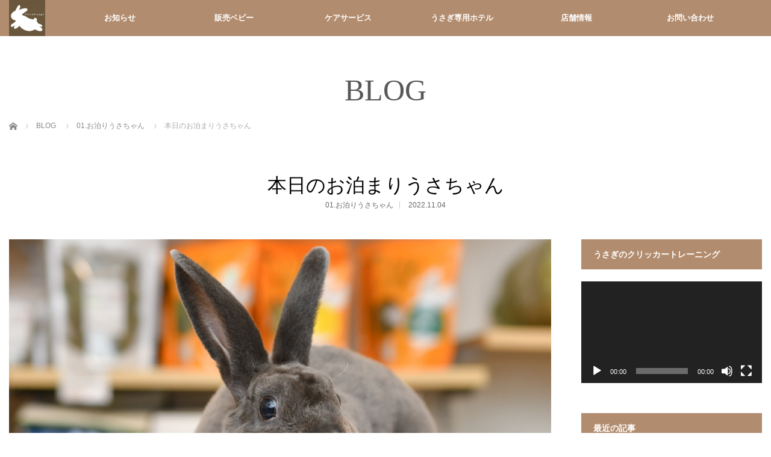

--- FILE ---
content_type: text/html; charset=UTF-8
request_url: https://chura-usagi.com/hotel/15754
body_size: 68968
content:
<!DOCTYPE html>
<html class="pc" dir="ltr" lang="ja" prefix="og: https://ogp.me/ns#">
<head>
<meta charset="UTF-8">
<!--[if IE]><meta http-equiv="X-UA-Compatible" content="IE=edge"><![endif]-->
<meta name="viewport" content="width=device-width,initial-scale=1.0">
<title>本日のお泊まりうさちゃん | うさぎ専門店ちゅらうさぎ（静岡県焼津市 / 沼津市）</title>
<meta name="description" content="コロンさんココさんキキさんたろさんおもちさんきなこさんシェリーさん...">
<link rel="pingback" href="https://chura-usagi.com/xmlrpc.php">

		<!-- All in One SEO 4.9.3 - aioseo.com -->
	<meta name="description" content="コロンさん ココさん キキさん たろさん おもちさん きなこさん シェリーさん" />
	<meta name="robots" content="max-image-preview:large" />
	<meta name="author" content="master@chura-usagi.com"/>
	<link rel="canonical" href="https://chura-usagi.com/hotel/15754" />
	<meta name="generator" content="All in One SEO (AIOSEO) 4.9.3" />

		<!-- Global site tag (gtag.js) - Google Analytics -->
<script async src="https://www.googletagmanager.com/gtag/js?id=UA-26213138-1"></script>
<script>
 window.dataLayer = window.dataLayer || [];
 function gtag(){dataLayer.push(arguments);}
 gtag('js', new Date());

 gtag('config', 'UA-26213138-1');
</script>
		<meta property="og:locale" content="ja_JP" />
		<meta property="og:site_name" content="うさぎ専門店ちゅらうさぎ（静岡県焼津市 / 沼津市） | ちゅらうさぎはブリーダー直営うさぎ専門店。店舗は静岡県の焼津市と沼津市にございます。 ホーランドロップやネザーランドドワーフをお探しのお客様、ぜひご相談ください。爪切りなどのケアサービスもお任せください。ペットホテルは安心のうさぎ専用です。" />
		<meta property="og:type" content="article" />
		<meta property="og:title" content="本日のお泊まりうさちゃん | うさぎ専門店ちゅらうさぎ（静岡県焼津市 / 沼津市）" />
		<meta property="og:description" content="コロンさん ココさん キキさん たろさん おもちさん きなこさん シェリーさん" />
		<meta property="og:url" content="https://chura-usagi.com/hotel/15754" />
		<meta property="og:image" content="https://chura-usagi.com/wp-content/uploads/tcd-w/logo.jpg?1645158076" />
		<meta property="og:image:secure_url" content="https://chura-usagi.com/wp-content/uploads/tcd-w/logo.jpg?1645158076" />
		<meta property="article:published_time" content="2022-11-04T08:45:50+00:00" />
		<meta property="article:modified_time" content="2022-11-04T08:45:50+00:00" />
		<meta property="article:publisher" content="https://www.facebook.com/churausagi" />
		<meta name="twitter:card" content="summary" />
		<meta name="twitter:site" content="@ChuraUsagi" />
		<meta name="twitter:title" content="本日のお泊まりうさちゃん | うさぎ専門店ちゅらうさぎ（静岡県焼津市 / 沼津市）" />
		<meta name="twitter:description" content="コロンさん ココさん キキさん たろさん おもちさん きなこさん シェリーさん" />
		<meta name="twitter:creator" content="@ChuraUsagi" />
		<meta name="twitter:image" content="https://chura-usagi.com/wp-content/uploads/tcd-w/logo.jpg?1645158076" />
		<script type="application/ld+json" class="aioseo-schema">
			{"@context":"https:\/\/schema.org","@graph":[{"@type":"Article","@id":"https:\/\/chura-usagi.com\/hotel\/15754#article","name":"\u672c\u65e5\u306e\u304a\u6cca\u307e\u308a\u3046\u3055\u3061\u3083\u3093 | \u3046\u3055\u304e\u5c02\u9580\u5e97\u3061\u3085\u3089\u3046\u3055\u304e\uff08\u9759\u5ca1\u770c\u713c\u6d25\u5e02 \/ \u6cbc\u6d25\u5e02\uff09","headline":"\u672c\u65e5\u306e\u304a\u6cca\u307e\u308a\u3046\u3055\u3061\u3083\u3093","author":{"@id":"https:\/\/chura-usagi.com\/author\/masterchura-usagi-com#author"},"publisher":{"@id":"https:\/\/chura-usagi.com\/#organization"},"image":{"@type":"ImageObject","url":"https:\/\/chura-usagi.com\/wp-content\/uploads\/2022\/11\/DSC_7976_web.jpg","width":1080,"height":720},"datePublished":"2022-11-04T17:45:50+09:00","dateModified":"2022-11-04T17:45:50+09:00","inLanguage":"ja","mainEntityOfPage":{"@id":"https:\/\/chura-usagi.com\/hotel\/15754#webpage"},"isPartOf":{"@id":"https:\/\/chura-usagi.com\/hotel\/15754#webpage"},"articleSection":"01.\u304a\u6cca\u308a\u3046\u3055\u3061\u3083\u3093"},{"@type":"BreadcrumbList","@id":"https:\/\/chura-usagi.com\/hotel\/15754#breadcrumblist","itemListElement":[{"@type":"ListItem","@id":"https:\/\/chura-usagi.com#listItem","position":1,"name":"\u30db\u30fc\u30e0","item":"https:\/\/chura-usagi.com","nextItem":{"@type":"ListItem","@id":"https:\/\/chura-usagi.com\/category\/hotel#listItem","name":"01.\u304a\u6cca\u308a\u3046\u3055\u3061\u3083\u3093"}},{"@type":"ListItem","@id":"https:\/\/chura-usagi.com\/category\/hotel#listItem","position":2,"name":"01.\u304a\u6cca\u308a\u3046\u3055\u3061\u3083\u3093","item":"https:\/\/chura-usagi.com\/category\/hotel","nextItem":{"@type":"ListItem","@id":"https:\/\/chura-usagi.com\/hotel\/15754#listItem","name":"\u672c\u65e5\u306e\u304a\u6cca\u307e\u308a\u3046\u3055\u3061\u3083\u3093"},"previousItem":{"@type":"ListItem","@id":"https:\/\/chura-usagi.com#listItem","name":"\u30db\u30fc\u30e0"}},{"@type":"ListItem","@id":"https:\/\/chura-usagi.com\/hotel\/15754#listItem","position":3,"name":"\u672c\u65e5\u306e\u304a\u6cca\u307e\u308a\u3046\u3055\u3061\u3083\u3093","previousItem":{"@type":"ListItem","@id":"https:\/\/chura-usagi.com\/category\/hotel#listItem","name":"01.\u304a\u6cca\u308a\u3046\u3055\u3061\u3083\u3093"}}]},{"@type":"Organization","@id":"https:\/\/chura-usagi.com\/#organization","name":"\u3046\u3055\u304e\u5c02\u9580\u5e97\u3061\u3085\u3089\u3046\u3055\u304e","description":"\u3061\u3085\u3089\u3046\u3055\u304e\u306f\u30d6\u30ea\u30fc\u30c0\u30fc\u76f4\u55b6\u3046\u3055\u304e\u5c02\u9580\u5e97\u3002\u5e97\u8217\u306f\u9759\u5ca1\u770c\u306e\u713c\u6d25\u5e02\u3068\u6cbc\u6d25\u5e02\u306b\u3054\u3056\u3044\u307e\u3059\u3002\u2028\u30db\u30fc\u30e9\u30f3\u30c9\u30ed\u30c3\u30d7\u3084\u30cd\u30b6\u30fc\u30e9\u30f3\u30c9\u30c9\u30ef\u30fc\u30d5\u3092\u304a\u63a2\u3057\u306e\u304a\u5ba2\u69d8\u3001\u305c\u3072\u3054\u76f8\u8ac7\u304f\u3060\u3055\u3044\u3002\u722a\u5207\u308a\u306a\u3069\u306e\u30b1\u30a2\u30b5\u30fc\u30d3\u30b9\u3082\u304a\u4efb\u305b\u304f\u3060\u3055\u3044\u3002\u30da\u30c3\u30c8\u30db\u30c6\u30eb\u306f\u5b89\u5fc3\u306e\u3046\u3055\u304e\u5c02\u7528\u3067\u3059\u3002","url":"https:\/\/chura-usagi.com\/","telephone":"+81546689966","logo":{"@type":"ImageObject","url":"https:\/\/chura-usagi.com\/wp-content\/uploads\/tcd-w\/logo.jpg?1645158076","@id":"https:\/\/chura-usagi.com\/hotel\/15754\/#organizationLogo"},"image":{"@id":"https:\/\/chura-usagi.com\/hotel\/15754\/#organizationLogo"},"sameAs":["https:\/\/www.facebook.com\/churausagi","https:\/\/twitter.com\/ChuraUsagi","https:\/\/www.instagram.com\/churausagi\/","https:\/\/www.youtube.com\/user\/churausagi3"]},{"@type":"Person","@id":"https:\/\/chura-usagi.com\/author\/masterchura-usagi-com#author","url":"https:\/\/chura-usagi.com\/author\/masterchura-usagi-com","name":"master@chura-usagi.com"},{"@type":"WebPage","@id":"https:\/\/chura-usagi.com\/hotel\/15754#webpage","url":"https:\/\/chura-usagi.com\/hotel\/15754","name":"\u672c\u65e5\u306e\u304a\u6cca\u307e\u308a\u3046\u3055\u3061\u3083\u3093 | \u3046\u3055\u304e\u5c02\u9580\u5e97\u3061\u3085\u3089\u3046\u3055\u304e\uff08\u9759\u5ca1\u770c\u713c\u6d25\u5e02 \/ \u6cbc\u6d25\u5e02\uff09","description":"\u30b3\u30ed\u30f3\u3055\u3093 \u30b3\u30b3\u3055\u3093 \u30ad\u30ad\u3055\u3093 \u305f\u308d\u3055\u3093 \u304a\u3082\u3061\u3055\u3093 \u304d\u306a\u3053\u3055\u3093 \u30b7\u30a7\u30ea\u30fc\u3055\u3093","inLanguage":"ja","isPartOf":{"@id":"https:\/\/chura-usagi.com\/#website"},"breadcrumb":{"@id":"https:\/\/chura-usagi.com\/hotel\/15754#breadcrumblist"},"author":{"@id":"https:\/\/chura-usagi.com\/author\/masterchura-usagi-com#author"},"creator":{"@id":"https:\/\/chura-usagi.com\/author\/masterchura-usagi-com#author"},"image":{"@type":"ImageObject","url":"https:\/\/chura-usagi.com\/wp-content\/uploads\/2022\/11\/DSC_7976_web.jpg","@id":"https:\/\/chura-usagi.com\/hotel\/15754\/#mainImage","width":1080,"height":720},"primaryImageOfPage":{"@id":"https:\/\/chura-usagi.com\/hotel\/15754#mainImage"},"datePublished":"2022-11-04T17:45:50+09:00","dateModified":"2022-11-04T17:45:50+09:00"},{"@type":"WebSite","@id":"https:\/\/chura-usagi.com\/#website","url":"https:\/\/chura-usagi.com\/","name":"\u3046\u3055\u304e\u5c02\u9580\u5e97\u3061\u3085\u3089\u3046\u3055\u304e\uff08\u9759\u5ca1\u770c\u713c\u6d25\u5e02 \/ \u6cbc\u6d25\u5e02\uff09","description":"\u3061\u3085\u3089\u3046\u3055\u304e\u306f\u30d6\u30ea\u30fc\u30c0\u30fc\u76f4\u55b6\u3046\u3055\u304e\u5c02\u9580\u5e97\u3002\u5e97\u8217\u306f\u9759\u5ca1\u770c\u306e\u713c\u6d25\u5e02\u3068\u6cbc\u6d25\u5e02\u306b\u3054\u3056\u3044\u307e\u3059\u3002\u2028\u30db\u30fc\u30e9\u30f3\u30c9\u30ed\u30c3\u30d7\u3084\u30cd\u30b6\u30fc\u30e9\u30f3\u30c9\u30c9\u30ef\u30fc\u30d5\u3092\u304a\u63a2\u3057\u306e\u304a\u5ba2\u69d8\u3001\u305c\u3072\u3054\u76f8\u8ac7\u304f\u3060\u3055\u3044\u3002\u722a\u5207\u308a\u306a\u3069\u306e\u30b1\u30a2\u30b5\u30fc\u30d3\u30b9\u3082\u304a\u4efb\u305b\u304f\u3060\u3055\u3044\u3002\u30da\u30c3\u30c8\u30db\u30c6\u30eb\u306f\u5b89\u5fc3\u306e\u3046\u3055\u304e\u5c02\u7528\u3067\u3059\u3002","inLanguage":"ja","publisher":{"@id":"https:\/\/chura-usagi.com\/#organization"}}]}
		</script>
		<!-- All in One SEO -->

<link rel="alternate" type="application/rss+xml" title="うさぎ専門店ちゅらうさぎ（静岡県焼津市 / 沼津市） &raquo; フィード" href="https://chura-usagi.com/feed" />
<link rel="alternate" type="application/rss+xml" title="うさぎ専門店ちゅらうさぎ（静岡県焼津市 / 沼津市） &raquo; コメントフィード" href="https://chura-usagi.com/comments/feed" />
<link rel="alternate" title="oEmbed (JSON)" type="application/json+oembed" href="https://chura-usagi.com/wp-json/oembed/1.0/embed?url=https%3A%2F%2Fchura-usagi.com%2Fhotel%2F15754" />
<link rel="alternate" title="oEmbed (XML)" type="text/xml+oembed" href="https://chura-usagi.com/wp-json/oembed/1.0/embed?url=https%3A%2F%2Fchura-usagi.com%2Fhotel%2F15754&#038;format=xml" />
<link rel="manifest" href="https://chura-usagi.com/tcdpwa-manifest.json">
<script>
  if ('serviceWorker' in navigator) {
    window.addEventListener('load', () => {
      // ここでルート直下を指すURLを指定
      navigator.serviceWorker.register('https://chura-usagi.com/tcd-pwa-sw.js')
        .then(reg => {
          console.log('Service Worker registered. Scope is:', reg.scope);
        })
        .catch(err => {
          console.error('Service Worker registration failed:', err);
        });
    });
  }
</script>
<style id='wp-img-auto-sizes-contain-inline-css' type='text/css'>
img:is([sizes=auto i],[sizes^="auto," i]){contain-intrinsic-size:3000px 1500px}
/*# sourceURL=wp-img-auto-sizes-contain-inline-css */
</style>
<link rel='stylesheet' id='style-css' href='https://chura-usagi.com/wp-content/themes/venus_tcd038/style.css?ver=2.3' type='text/css' media='screen' />
<style id='wp-block-library-inline-css' type='text/css'>
:root{--wp-block-synced-color:#7a00df;--wp-block-synced-color--rgb:122,0,223;--wp-bound-block-color:var(--wp-block-synced-color);--wp-editor-canvas-background:#ddd;--wp-admin-theme-color:#007cba;--wp-admin-theme-color--rgb:0,124,186;--wp-admin-theme-color-darker-10:#006ba1;--wp-admin-theme-color-darker-10--rgb:0,107,160.5;--wp-admin-theme-color-darker-20:#005a87;--wp-admin-theme-color-darker-20--rgb:0,90,135;--wp-admin-border-width-focus:2px}@media (min-resolution:192dpi){:root{--wp-admin-border-width-focus:1.5px}}.wp-element-button{cursor:pointer}:root .has-very-light-gray-background-color{background-color:#eee}:root .has-very-dark-gray-background-color{background-color:#313131}:root .has-very-light-gray-color{color:#eee}:root .has-very-dark-gray-color{color:#313131}:root .has-vivid-green-cyan-to-vivid-cyan-blue-gradient-background{background:linear-gradient(135deg,#00d084,#0693e3)}:root .has-purple-crush-gradient-background{background:linear-gradient(135deg,#34e2e4,#4721fb 50%,#ab1dfe)}:root .has-hazy-dawn-gradient-background{background:linear-gradient(135deg,#faaca8,#dad0ec)}:root .has-subdued-olive-gradient-background{background:linear-gradient(135deg,#fafae1,#67a671)}:root .has-atomic-cream-gradient-background{background:linear-gradient(135deg,#fdd79a,#004a59)}:root .has-nightshade-gradient-background{background:linear-gradient(135deg,#330968,#31cdcf)}:root .has-midnight-gradient-background{background:linear-gradient(135deg,#020381,#2874fc)}:root{--wp--preset--font-size--normal:16px;--wp--preset--font-size--huge:42px}.has-regular-font-size{font-size:1em}.has-larger-font-size{font-size:2.625em}.has-normal-font-size{font-size:var(--wp--preset--font-size--normal)}.has-huge-font-size{font-size:var(--wp--preset--font-size--huge)}.has-text-align-center{text-align:center}.has-text-align-left{text-align:left}.has-text-align-right{text-align:right}.has-fit-text{white-space:nowrap!important}#end-resizable-editor-section{display:none}.aligncenter{clear:both}.items-justified-left{justify-content:flex-start}.items-justified-center{justify-content:center}.items-justified-right{justify-content:flex-end}.items-justified-space-between{justify-content:space-between}.screen-reader-text{border:0;clip-path:inset(50%);height:1px;margin:-1px;overflow:hidden;padding:0;position:absolute;width:1px;word-wrap:normal!important}.screen-reader-text:focus{background-color:#ddd;clip-path:none;color:#444;display:block;font-size:1em;height:auto;left:5px;line-height:normal;padding:15px 23px 14px;text-decoration:none;top:5px;width:auto;z-index:100000}html :where(.has-border-color){border-style:solid}html :where([style*=border-top-color]){border-top-style:solid}html :where([style*=border-right-color]){border-right-style:solid}html :where([style*=border-bottom-color]){border-bottom-style:solid}html :where([style*=border-left-color]){border-left-style:solid}html :where([style*=border-width]){border-style:solid}html :where([style*=border-top-width]){border-top-style:solid}html :where([style*=border-right-width]){border-right-style:solid}html :where([style*=border-bottom-width]){border-bottom-style:solid}html :where([style*=border-left-width]){border-left-style:solid}html :where(img[class*=wp-image-]){height:auto;max-width:100%}:where(figure){margin:0 0 1em}html :where(.is-position-sticky){--wp-admin--admin-bar--position-offset:var(--wp-admin--admin-bar--height,0px)}@media screen and (max-width:600px){html :where(.is-position-sticky){--wp-admin--admin-bar--position-offset:0px}}

/*# sourceURL=wp-block-library-inline-css */
</style><style id='global-styles-inline-css' type='text/css'>
:root{--wp--preset--aspect-ratio--square: 1;--wp--preset--aspect-ratio--4-3: 4/3;--wp--preset--aspect-ratio--3-4: 3/4;--wp--preset--aspect-ratio--3-2: 3/2;--wp--preset--aspect-ratio--2-3: 2/3;--wp--preset--aspect-ratio--16-9: 16/9;--wp--preset--aspect-ratio--9-16: 9/16;--wp--preset--color--black: #000000;--wp--preset--color--cyan-bluish-gray: #abb8c3;--wp--preset--color--white: #ffffff;--wp--preset--color--pale-pink: #f78da7;--wp--preset--color--vivid-red: #cf2e2e;--wp--preset--color--luminous-vivid-orange: #ff6900;--wp--preset--color--luminous-vivid-amber: #fcb900;--wp--preset--color--light-green-cyan: #7bdcb5;--wp--preset--color--vivid-green-cyan: #00d084;--wp--preset--color--pale-cyan-blue: #8ed1fc;--wp--preset--color--vivid-cyan-blue: #0693e3;--wp--preset--color--vivid-purple: #9b51e0;--wp--preset--gradient--vivid-cyan-blue-to-vivid-purple: linear-gradient(135deg,rgb(6,147,227) 0%,rgb(155,81,224) 100%);--wp--preset--gradient--light-green-cyan-to-vivid-green-cyan: linear-gradient(135deg,rgb(122,220,180) 0%,rgb(0,208,130) 100%);--wp--preset--gradient--luminous-vivid-amber-to-luminous-vivid-orange: linear-gradient(135deg,rgb(252,185,0) 0%,rgb(255,105,0) 100%);--wp--preset--gradient--luminous-vivid-orange-to-vivid-red: linear-gradient(135deg,rgb(255,105,0) 0%,rgb(207,46,46) 100%);--wp--preset--gradient--very-light-gray-to-cyan-bluish-gray: linear-gradient(135deg,rgb(238,238,238) 0%,rgb(169,184,195) 100%);--wp--preset--gradient--cool-to-warm-spectrum: linear-gradient(135deg,rgb(74,234,220) 0%,rgb(151,120,209) 20%,rgb(207,42,186) 40%,rgb(238,44,130) 60%,rgb(251,105,98) 80%,rgb(254,248,76) 100%);--wp--preset--gradient--blush-light-purple: linear-gradient(135deg,rgb(255,206,236) 0%,rgb(152,150,240) 100%);--wp--preset--gradient--blush-bordeaux: linear-gradient(135deg,rgb(254,205,165) 0%,rgb(254,45,45) 50%,rgb(107,0,62) 100%);--wp--preset--gradient--luminous-dusk: linear-gradient(135deg,rgb(255,203,112) 0%,rgb(199,81,192) 50%,rgb(65,88,208) 100%);--wp--preset--gradient--pale-ocean: linear-gradient(135deg,rgb(255,245,203) 0%,rgb(182,227,212) 50%,rgb(51,167,181) 100%);--wp--preset--gradient--electric-grass: linear-gradient(135deg,rgb(202,248,128) 0%,rgb(113,206,126) 100%);--wp--preset--gradient--midnight: linear-gradient(135deg,rgb(2,3,129) 0%,rgb(40,116,252) 100%);--wp--preset--font-size--small: 13px;--wp--preset--font-size--medium: 20px;--wp--preset--font-size--large: 36px;--wp--preset--font-size--x-large: 42px;--wp--preset--spacing--20: 0.44rem;--wp--preset--spacing--30: 0.67rem;--wp--preset--spacing--40: 1rem;--wp--preset--spacing--50: 1.5rem;--wp--preset--spacing--60: 2.25rem;--wp--preset--spacing--70: 3.38rem;--wp--preset--spacing--80: 5.06rem;--wp--preset--shadow--natural: 6px 6px 9px rgba(0, 0, 0, 0.2);--wp--preset--shadow--deep: 12px 12px 50px rgba(0, 0, 0, 0.4);--wp--preset--shadow--sharp: 6px 6px 0px rgba(0, 0, 0, 0.2);--wp--preset--shadow--outlined: 6px 6px 0px -3px rgb(255, 255, 255), 6px 6px rgb(0, 0, 0);--wp--preset--shadow--crisp: 6px 6px 0px rgb(0, 0, 0);}:where(.is-layout-flex){gap: 0.5em;}:where(.is-layout-grid){gap: 0.5em;}body .is-layout-flex{display: flex;}.is-layout-flex{flex-wrap: wrap;align-items: center;}.is-layout-flex > :is(*, div){margin: 0;}body .is-layout-grid{display: grid;}.is-layout-grid > :is(*, div){margin: 0;}:where(.wp-block-columns.is-layout-flex){gap: 2em;}:where(.wp-block-columns.is-layout-grid){gap: 2em;}:where(.wp-block-post-template.is-layout-flex){gap: 1.25em;}:where(.wp-block-post-template.is-layout-grid){gap: 1.25em;}.has-black-color{color: var(--wp--preset--color--black) !important;}.has-cyan-bluish-gray-color{color: var(--wp--preset--color--cyan-bluish-gray) !important;}.has-white-color{color: var(--wp--preset--color--white) !important;}.has-pale-pink-color{color: var(--wp--preset--color--pale-pink) !important;}.has-vivid-red-color{color: var(--wp--preset--color--vivid-red) !important;}.has-luminous-vivid-orange-color{color: var(--wp--preset--color--luminous-vivid-orange) !important;}.has-luminous-vivid-amber-color{color: var(--wp--preset--color--luminous-vivid-amber) !important;}.has-light-green-cyan-color{color: var(--wp--preset--color--light-green-cyan) !important;}.has-vivid-green-cyan-color{color: var(--wp--preset--color--vivid-green-cyan) !important;}.has-pale-cyan-blue-color{color: var(--wp--preset--color--pale-cyan-blue) !important;}.has-vivid-cyan-blue-color{color: var(--wp--preset--color--vivid-cyan-blue) !important;}.has-vivid-purple-color{color: var(--wp--preset--color--vivid-purple) !important;}.has-black-background-color{background-color: var(--wp--preset--color--black) !important;}.has-cyan-bluish-gray-background-color{background-color: var(--wp--preset--color--cyan-bluish-gray) !important;}.has-white-background-color{background-color: var(--wp--preset--color--white) !important;}.has-pale-pink-background-color{background-color: var(--wp--preset--color--pale-pink) !important;}.has-vivid-red-background-color{background-color: var(--wp--preset--color--vivid-red) !important;}.has-luminous-vivid-orange-background-color{background-color: var(--wp--preset--color--luminous-vivid-orange) !important;}.has-luminous-vivid-amber-background-color{background-color: var(--wp--preset--color--luminous-vivid-amber) !important;}.has-light-green-cyan-background-color{background-color: var(--wp--preset--color--light-green-cyan) !important;}.has-vivid-green-cyan-background-color{background-color: var(--wp--preset--color--vivid-green-cyan) !important;}.has-pale-cyan-blue-background-color{background-color: var(--wp--preset--color--pale-cyan-blue) !important;}.has-vivid-cyan-blue-background-color{background-color: var(--wp--preset--color--vivid-cyan-blue) !important;}.has-vivid-purple-background-color{background-color: var(--wp--preset--color--vivid-purple) !important;}.has-black-border-color{border-color: var(--wp--preset--color--black) !important;}.has-cyan-bluish-gray-border-color{border-color: var(--wp--preset--color--cyan-bluish-gray) !important;}.has-white-border-color{border-color: var(--wp--preset--color--white) !important;}.has-pale-pink-border-color{border-color: var(--wp--preset--color--pale-pink) !important;}.has-vivid-red-border-color{border-color: var(--wp--preset--color--vivid-red) !important;}.has-luminous-vivid-orange-border-color{border-color: var(--wp--preset--color--luminous-vivid-orange) !important;}.has-luminous-vivid-amber-border-color{border-color: var(--wp--preset--color--luminous-vivid-amber) !important;}.has-light-green-cyan-border-color{border-color: var(--wp--preset--color--light-green-cyan) !important;}.has-vivid-green-cyan-border-color{border-color: var(--wp--preset--color--vivid-green-cyan) !important;}.has-pale-cyan-blue-border-color{border-color: var(--wp--preset--color--pale-cyan-blue) !important;}.has-vivid-cyan-blue-border-color{border-color: var(--wp--preset--color--vivid-cyan-blue) !important;}.has-vivid-purple-border-color{border-color: var(--wp--preset--color--vivid-purple) !important;}.has-vivid-cyan-blue-to-vivid-purple-gradient-background{background: var(--wp--preset--gradient--vivid-cyan-blue-to-vivid-purple) !important;}.has-light-green-cyan-to-vivid-green-cyan-gradient-background{background: var(--wp--preset--gradient--light-green-cyan-to-vivid-green-cyan) !important;}.has-luminous-vivid-amber-to-luminous-vivid-orange-gradient-background{background: var(--wp--preset--gradient--luminous-vivid-amber-to-luminous-vivid-orange) !important;}.has-luminous-vivid-orange-to-vivid-red-gradient-background{background: var(--wp--preset--gradient--luminous-vivid-orange-to-vivid-red) !important;}.has-very-light-gray-to-cyan-bluish-gray-gradient-background{background: var(--wp--preset--gradient--very-light-gray-to-cyan-bluish-gray) !important;}.has-cool-to-warm-spectrum-gradient-background{background: var(--wp--preset--gradient--cool-to-warm-spectrum) !important;}.has-blush-light-purple-gradient-background{background: var(--wp--preset--gradient--blush-light-purple) !important;}.has-blush-bordeaux-gradient-background{background: var(--wp--preset--gradient--blush-bordeaux) !important;}.has-luminous-dusk-gradient-background{background: var(--wp--preset--gradient--luminous-dusk) !important;}.has-pale-ocean-gradient-background{background: var(--wp--preset--gradient--pale-ocean) !important;}.has-electric-grass-gradient-background{background: var(--wp--preset--gradient--electric-grass) !important;}.has-midnight-gradient-background{background: var(--wp--preset--gradient--midnight) !important;}.has-small-font-size{font-size: var(--wp--preset--font-size--small) !important;}.has-medium-font-size{font-size: var(--wp--preset--font-size--medium) !important;}.has-large-font-size{font-size: var(--wp--preset--font-size--large) !important;}.has-x-large-font-size{font-size: var(--wp--preset--font-size--x-large) !important;}
/*# sourceURL=global-styles-inline-css */
</style>

<style id='classic-theme-styles-inline-css' type='text/css'>
/*! This file is auto-generated */
.wp-block-button__link{color:#fff;background-color:#32373c;border-radius:9999px;box-shadow:none;text-decoration:none;padding:calc(.667em + 2px) calc(1.333em + 2px);font-size:1.125em}.wp-block-file__button{background:#32373c;color:#fff;text-decoration:none}
/*# sourceURL=/wp-includes/css/classic-themes.min.css */
</style>
<script type="text/javascript" src="https://chura-usagi.com/wp-includes/js/jquery/jquery.min.js?ver=3.7.1" id="jquery-core-js"></script>
<script type="text/javascript" src="https://chura-usagi.com/wp-includes/js/jquery/jquery-migrate.min.js?ver=3.4.1" id="jquery-migrate-js"></script>
<link rel="https://api.w.org/" href="https://chura-usagi.com/wp-json/" /><link rel="alternate" title="JSON" type="application/json" href="https://chura-usagi.com/wp-json/wp/v2/posts/15754" /><link rel='shortlink' href='https://chura-usagi.com/?p=15754' />

<script src="https://chura-usagi.com/wp-content/themes/venus_tcd038/js/modernizr.js?ver=2.3"></script>
<script src="https://chura-usagi.com/wp-content/themes/venus_tcd038/js/jscript.js?ver=2.3"></script>
<script src="https://chura-usagi.com/wp-content/themes/venus_tcd038/js/comment.js?ver=2.3"></script>
<script src="https://chura-usagi.com/wp-content/themes/venus_tcd038/js/header_fix.js?ver=2.3"></script>

<link rel="stylesheet" href="https://chura-usagi.com/wp-content/themes/venus_tcd038/responsive.css?ver=2.3">

<link rel="stylesheet" href="https://chura-usagi.com/wp-content/themes/venus_tcd038/japanese.css?ver=2.3">

<!--[if lt IE 9]>
<script src="https://chura-usagi.com/wp-content/themes/venus_tcd038/js/html5.js?ver=2.3"></script>
<![endif]-->

<style type="text/css">

.pc #global_menu { margin-left:65px; }

a:hover, .post_content a:hover, #mobile_logo a:hover, #bread_crumb a:hover, #post_meta_top a:hover, #post_meta_bottom a:hover,
 .pc #global_menu > ul > li > a:hover, .pc #global_menu > ul > li.active > a, .pc #global_menu > ul > li.current-menu-item > a,
 #index_recent .index_recent_tab_content a:hover, #index_recent .index_recent_tab_content a.link:hover, #index_recent .index_recent_tab_content a.link:hover:after,
 #news_archive .title a:hover, #archive #post_list .title a:hover, #archive #post_list li .category a:hover, #related_post li a:hover .title,
#single_news_list .link:hover, #single_news_list .link:hover:after, .mobile #comment_header ul li a:hover, .mobile #comment_header ul li.comment_switch_active a,
.mobile #comment_header ul li.comment_switch_active a:hover, #footer_logo a:hover, .footer_headline, .footer_headline a, .footer_widget .collapse_category_list li a:hover, .footer_widget.styled_menu_widget .menu li a:hover, #bread_crumb li.home a:hover:before
 { color:#C7DC68; }

 a.menu_button:hover span, .pc #logo_image,
 .pc #global_menu ul ul a:hover, .pc #global_menu ul ul > li.active > a, .pc #global_menu ul ul li.current-menu-item > a,
 .flex-control-nav a:hover, .flex-control-nav a.flex-active, #load_post a:hover,
 #wp-calendar td a:hover, #wp-calendar #prev a:hover, #wp-calendar #next a:hover, .widget_search #search-btn input:hover, .widget_search #searchsubmit:hover, .side_widget.google_search #searchsubmit:hover,
 #submit_comment:hover, #post_pagination a:hover, #post_pagination p, .page_navi a:hover, .page_navi .current
 { background-color:#C7DC68; }

.mobile #global_menu li a:hover { background-color:#C7DC68 !important; }

#comment_textarea textarea:focus, #guest_info input:focus
 { border-color:#C7DC68; }

.pc #header, .pc .home #header_inner, #footer, .pc .home.header_slide_down #header, .pc .home.header_slide_up #header,
 .pc #global_menu ul ul, .mobile #global_menu ul, .mobile a.menu_button.active,
 #comment_headline, #single_news_headline, #news_archive_headline, .side_headline,
 #archive ul.category li a.active, .brand_category_list li a.active
 { background-color:#B28C6E; }

.post_content a { color:#E95295; }

#post_title { font-size:32px; }
.mobile #post_title { font-size:21.1px; }
.post_content, #previous_next_post .title { font-size:14px; }
#news_archive .title { font-size:28px; }
.mobile #news_archive .title { font-size:18.5px; }
.single-news #post_title { font-size:32px; }
.mobile .single-news #post_title { font-size:21.1px; }
.single-news .post_content { font-size:14px; }
.single-brand #post_title { font-size:42px; }
.mobile .single-brand #post_title { font-size:27.7px; }
.single-brand .post_content { font-size:14px; }
.home #post_list_type1 #post_list li .title { font-size:px; }
#archive #post_list li .title, #related_post li .title { font-size:16px; }

#index_grid .grid-item:hover { background-color:#000000; }
#index_grid .grid-item:hover .image { opacity:0.7; }
#archive #post_list li .image:hover { background-color:#000000; }
#archive #post_list li .image:hover img { opacity:0.7; }
#related_post li .image:hover { background-color:#000000; }
#related_post li .image:hover img { opacity:0.7; }
#news_archive .news_image:hover { background-color:#000000; }
#news_archive .news_image:hover img { opacity:0.7; }

#site_loader_spinner { border-top:3px solid rgba(199,220,104,0.2); border-right:3px solid rgba(199,220,104,0.2); border-bottom:3px solid rgba(199,220,104,0.2); border-left:3px solid #C7DC68; }


  .youtube-wrapper {
    position: relative;
    padding-bottom: 56.25%; /* 16:9 のアスペクト比 */
    height: 0;
    overflow: hidden;
    max-width: 100%;
  }

  .youtube-wrapper iframe {
    position: absolute;
    top: 0;
    left: 0;
    width: 100%;
    height: 100%;
    border: 0;
  }

</style>


<script src="https://cdn.onesignal.com/sdks/web/v16/OneSignalSDK.page.js" defer></script>
<script>
window.OneSignalDeferred = window.OneSignalDeferred || [];
OneSignalDeferred.push(async function(OneSignal) {
  await OneSignal.init({
    appId: "25031e2f-d360-489d-9729-8429fbd92194",
    serviceWorkerOverrideForTypical: true,
    path: "https://chura-usagi.com/wp-content/plugins/tcd-pwa/sdk_files/",
    serviceWorkerParam: { scope: "/wp-content/plugins/tcd-pwa/sdk_files/push/onesignal/" },
    serviceWorkerPath: "OneSignalSDKWorker.js",
  });
});
</script>
<style>
#onesignal-slidedown-container,
#onesignal-popover-container {
  z-index: 99998 !important;
}
</style>
<style type="text/css"></style><link rel="icon" href="https://chura-usagi.com/wp-content/uploads/2020/07/cropped-サイトアイコン1024-32x32.png" sizes="32x32" />
<link rel="icon" href="https://chura-usagi.com/wp-content/uploads/2020/07/cropped-サイトアイコン1024-192x192.png" sizes="192x192" />
<link rel="apple-touch-icon" href="https://chura-usagi.com/wp-content/uploads/2020/07/cropped-サイトアイコン1024-180x180.png" />
<meta name="msapplication-TileImage" content="https://chura-usagi.com/wp-content/uploads/2020/07/cropped-サイトアイコン1024-270x270.png" />
<link rel='stylesheet' id='mediaelement-css' href='https://chura-usagi.com/wp-includes/js/mediaelement/mediaelementplayer-legacy.min.css?ver=4.2.17' type='text/css' media='all' />
<link rel='stylesheet' id='wp-mediaelement-css' href='https://chura-usagi.com/wp-includes/js/mediaelement/wp-mediaelement.min.css?ver=6.9' type='text/css' media='all' />
</head>
<body class="wp-singular post-template-default single single-post postid-15754 single-format-standard wp-theme-venus_tcd038">

<div id="site_loader_overlay"><div id="site_loader_spinner">Loading</div></div>
<div id="site_wrap" class="hide">

 
 <div id="header">
  <div id="header_inner" class="clearfix">
   <!-- logo -->
   <div id='logo_image'>
<h1 id="logo" class="serif"><a href=" https://chura-usagi.com/" title="うさぎ専門店ちゅらうさぎ（静岡県焼津市 / 沼津市）"><img src="https://chura-usagi.com/wp-content/uploads/2017/06/mark.png" height="60" alt="うさぎ専門店ちゅらうさぎ（静岡県焼津市 / 沼津市）" title="うさぎ専門店ちゅらうさぎ（静岡県焼津市 / 沼津市）" /></a></h1>
</div>
   <div id="mobile_logo" class="mobile_logo_center serif"><a href="https://chura-usagi.com/"><img src="https://chura-usagi.com/wp-content/uploads/2017/06/logo_mobile.jpg" alt="うさぎ専門店ちゅらうさぎ（静岡県焼津市 / 沼津市）" title="うさぎ専門店ちゅらうさぎ（静岡県焼津市 / 沼津市）" /></a></div>
   
   <!-- global menu -->
      <a href="#" class="menu_button" title="メニュー"><span></span><span></span><span></span></a>
   <div id="global_menu" class="clearfix">
    <ul id="menu-%e3%83%a1%e3%83%8b%e3%83%a5%e3%83%bc" class="menu"><li id="menu-item-22312" class="menu-item menu-item-type-post_type_archive menu-item-object-news menu-item-22312"><a href="https://chura-usagi.com/news">お知らせ</a></li>
<li id="menu-item-3331" class="menu-item menu-item-type-post_type menu-item-object-page menu-item-3331"><a href="https://chura-usagi.com/babies">販売ベビー</a></li>
<li id="menu-item-22311" class="menu-item menu-item-type-post_type menu-item-object-page menu-item-22311"><a href="https://chura-usagi.com/careservice">ケアサービス</a></li>
<li id="menu-item-19057" class="menu-item menu-item-type-post_type menu-item-object-page menu-item-19057"><a href="https://chura-usagi.com/rabbithotel">うさぎ専用ホテル</a></li>
<li id="menu-item-3332" class="menu-item menu-item-type-post_type menu-item-object-page menu-item-3332"><a href="https://chura-usagi.com/shop">店舗情報</a></li>
<li id="menu-item-3353" class="menu-item menu-item-type-post_type menu-item-object-page menu-item-3353"><a href="https://chura-usagi.com/contact">お問い合わせ</a></li>
</ul>   </div>
     </div><!-- END #header_inner -->
 </div><!-- END #header -->

 <div id="contents">
  <div id="contents_inner" class="clearfix">


<h2 class="title serif">BLOG</h2>


<ul id="bread_crumb" class="clearfix">
 <li itemscope="itemscope" itemtype="http://data-vocabulary.org/Breadcrumb" class="home"><a itemprop="url" href="https://chura-usagi.com/"><span itemprop="title">ホーム</span></a></li>
 <li itemscope="itemscope" itemtype="http://data-vocabulary.org/Breadcrumb"><a itemprop="url" href="https://chura-usagi.com/blog"><span itemprop="title">BLOG</span></a></li> <li itemscope="itemscope" itemtype="http://data-vocabulary.org/Breadcrumb">
   <a itemprop="url" href="https://chura-usagi.com/category/hotel"><span itemprop="title">01.お泊りうさちゃん</span></a>
     </li>
 <li class="last">本日のお泊まりうさちゃん</li>

</ul>


<h3 id="post_title" class="serif">本日のお泊まりうさちゃん</h3>

<ul id="post_meta_top" class="clearfix">
 <li class="post_category"><a href="https://chura-usagi.com/category/hotel" rel="category tag">01.お泊りうさちゃん</a></li> <li class="post_date"><time class="entry-date updated" datetime="2022-11-04T17:45:50+09:00">2022.11.04</time></li></ul>


<div id="main_col">

 
 <div id="article">

  
  <div class="post_content clearfix">
   <p align="center"><img fetchpriority="high" decoding="async" src="https://chura-usagi.com/wp-content/uploads/2022/11/DSC_7964_web.jpg" alt="" width="1080" height="720" class="alignnone size-full wp-image-15726" />コロンさん</p>
<p align="center"><img decoding="async" src="https://chura-usagi.com/wp-content/uploads/2022/11/DSC_7971_web.jpg" alt="" width="1080" height="720" class="alignnone size-full wp-image-15726" />ココさん</p>
<p align="center"><img decoding="async" src="https://chura-usagi.com/wp-content/uploads/2022/11/DSC_7976_web.jpg" alt="" width="1080" height="720" class="alignnone size-full wp-image-15726" />キキさん</p>
<p align="center"><img loading="lazy" decoding="async" src="https://chura-usagi.com/wp-content/uploads/2022/11/DSC_7951_web.jpg" alt="" width="1080" height="720" class="alignnone size-full wp-image-15726" />たろさん</p>
<p align="center"><img loading="lazy" decoding="async" src="https://chura-usagi.com/wp-content/uploads/2022/11/DSC_7961_web.jpg" alt="" width="1080" height="720" class="alignnone size-full wp-image-15726" />おもちさん</p>
<p align="center"><img loading="lazy" decoding="async" src="https://chura-usagi.com/wp-content/uploads/2022/11/DSC_7942_web.jpg" alt="" width="1080" height="720" class="alignnone size-full wp-image-15726" />きなこさん</p>
<p align="center"><img loading="lazy" decoding="async" src="https://chura-usagi.com/wp-content/uploads/2022/11/DSC_7944_web.jpg" alt="" width="1080" height="720" class="alignnone size-full wp-image-15726" />シェリーさん</p>
     </div>

    <div id="single_share" class="clearfix">
   
<!--Type1-->

<div id="share_top1">

 

<div class="sns">
<ul class="type1 clearfix">
<!--Twitterボタン-->
<li class="twitter">
<a href="http://twitter.com/share?text=%E6%9C%AC%E6%97%A5%E3%81%AE%E3%81%8A%E6%B3%8A%E3%81%BE%E3%82%8A%E3%81%86%E3%81%95%E3%81%A1%E3%82%83%E3%82%93&url=https%3A%2F%2Fchura-usagi.com%2Fhotel%2F15754&via=&tw_p=tweetbutton&related=" onclick="javascript:window.open(this.href, '', 'menubar=no,toolbar=no,resizable=yes,scrollbars=yes,height=400,width=600');return false;"><i class="icon-twitter"></i><span class="ttl">Tweet</span><span class="share-count"></span></a></li>

<!--Facebookボタン-->
<li class="facebook">
<a href="//www.facebook.com/sharer/sharer.php?u=https://chura-usagi.com/hotel/15754&amp;t=%E6%9C%AC%E6%97%A5%E3%81%AE%E3%81%8A%E6%B3%8A%E3%81%BE%E3%82%8A%E3%81%86%E3%81%95%E3%81%A1%E3%82%83%E3%82%93" class="facebook-btn-icon-link" target="blank" rel="nofollow"><i class="icon-facebook"></i><span class="ttl">Share</span><span class="share-count"></span></a></li>




<!--RSSボタン-->
<li class="rss">
<a href="https://chura-usagi.com/feed" target="blank"><i class="icon-rss"></i><span class="ttl">RSS</span></a></li>



</ul>
</div>

</div>


<!--Type2-->

<!--Type3-->

<!--Type4-->

<!--Type5-->
  </div>
  
  <ul id="post_meta_bottom" class="clearfix">
      <li class="post_category"><a href="https://chura-usagi.com/category/hotel" rel="category tag">01.お泊りうさちゃん</a></li>        </ul>

  <!-- author info -->
  
    <div id="previous_next_post" class="clearfix">
   <p class='prev_post clearfix'><a href='https://chura-usagi.com/hotel/15746' title='本日のお泊まりうさちゃん'><span class='title'>本日のお泊まりうさちゃん</span></a></p>
<p class='next_post clearfix'><a href='https://chura-usagi.com/hotel/15763' title='本日のお泊まりうさちゃん'><span class='title'>本日のお泊まりうさちゃん</span></a></p>
  </div>
  
 </div><!-- END #article -->

 <!-- banner1 -->
 
 
 
 
 <!-- banner2 -->
 
</div><!-- END #main_col -->


 
              <div id="side_col">
       <div class="side_widget clearfix widget_media_video" id="media_video-2">
<h3 class="side_headline">うさぎのクリッカートレーニング</h3><div style="width:100%;" class="wp-video"><video class="wp-video-shortcode" id="video-15754-1" preload="metadata" controls="controls"><source type="video/youtube" src="https://youtu.be/9E17rMcFDyo?_=1" /><a href="https://youtu.be/9E17rMcFDyo">https://youtu.be/9E17rMcFDyo</a></video></div></div>
<div class="side_widget clearfix styled_post_list1_widget" id="styled_post_list1_widget-2">
<h3 class="side_headline">最近の記事</h3><ol class="styled_post_list1">
 <li class="has-post-thumbnail clearfix">
   <a class="image" href="https://chura-usagi.com/hotel/24089"><img width="120" height="120" src="https://chura-usagi.com/wp-content/uploads/2026/01/hotel-2601130009-120x120.jpg" class="attachment-size1 size-size1 wp-post-image" alt="" decoding="async" loading="lazy" srcset="https://chura-usagi.com/wp-content/uploads/2026/01/hotel-2601130009-120x120.jpg 120w, https://chura-usagi.com/wp-content/uploads/2026/01/hotel-2601130009-150x150.jpg 150w, https://chura-usagi.com/wp-content/uploads/2026/01/hotel-2601130009-300x300.jpg 300w" sizes="auto, (max-width: 120px) 100vw, 120px" /></a>   <div class="info">
    <a class="title" href="https://chura-usagi.com/hotel/24089">本日のお泊まりうさちゃん</a>
    <p class="date">2026.01.13</p>
   </div>
 </li>
 <li class="has-post-thumbnail clearfix">
   <a class="image" href="https://chura-usagi.com/hotel/24086"><img width="120" height="120" src="https://chura-usagi.com/wp-content/uploads/2026/01/hotel-2601110620-120x120.jpg" class="attachment-size1 size-size1 wp-post-image" alt="" decoding="async" loading="lazy" srcset="https://chura-usagi.com/wp-content/uploads/2026/01/hotel-2601110620-120x120.jpg 120w, https://chura-usagi.com/wp-content/uploads/2026/01/hotel-2601110620-150x150.jpg 150w, https://chura-usagi.com/wp-content/uploads/2026/01/hotel-2601110620-300x300.jpg 300w" sizes="auto, (max-width: 120px) 100vw, 120px" /></a>   <div class="info">
    <a class="title" href="https://chura-usagi.com/hotel/24086">本日のお泊まりうさちゃん</a>
    <p class="date">2026.01.11</p>
   </div>
 </li>
 <li class="has-post-thumbnail clearfix">
   <a class="image" href="https://chura-usagi.com/hotel/24077"><img width="120" height="120" src="https://chura-usagi.com/wp-content/uploads/2026/01/hotel-2601100598-120x120.jpg" class="attachment-size1 size-size1 wp-post-image" alt="" decoding="async" loading="lazy" srcset="https://chura-usagi.com/wp-content/uploads/2026/01/hotel-2601100598-120x120.jpg 120w, https://chura-usagi.com/wp-content/uploads/2026/01/hotel-2601100598-150x150.jpg 150w, https://chura-usagi.com/wp-content/uploads/2026/01/hotel-2601100598-300x300.jpg 300w" sizes="auto, (max-width: 120px) 100vw, 120px" /></a>   <div class="info">
    <a class="title" href="https://chura-usagi.com/hotel/24077">本日のお泊まりうさちゃん</a>
    <p class="date">2026.01.10</p>
   </div>
 </li>
 <li class="has-post-thumbnail clearfix">
   <a class="image" href="https://chura-usagi.com/hotel/24072"><img width="120" height="120" src="https://chura-usagi.com/wp-content/uploads/2026/01/お泊まり-6367-120x120.jpg" class="attachment-size1 size-size1 wp-post-image" alt="" decoding="async" loading="lazy" srcset="https://chura-usagi.com/wp-content/uploads/2026/01/お泊まり-6367-120x120.jpg 120w, https://chura-usagi.com/wp-content/uploads/2026/01/お泊まり-6367-150x150.jpg 150w, https://chura-usagi.com/wp-content/uploads/2026/01/お泊まり-6367-300x300.jpg 300w" sizes="auto, (max-width: 120px) 100vw, 120px" /></a>   <div class="info">
    <a class="title" href="https://chura-usagi.com/hotel/24072">本日のお泊まりうさちゃん</a>
    <p class="date">2026.01.09</p>
   </div>
 </li>
 <li class="has-post-thumbnail clearfix">
   <a class="image" href="https://chura-usagi.com/hotel/24069"><img width="120" height="120" src="https://chura-usagi.com/wp-content/uploads/2026/01/hotel-2601050570-120x120.jpg" class="attachment-size1 size-size1 wp-post-image" alt="" decoding="async" loading="lazy" srcset="https://chura-usagi.com/wp-content/uploads/2026/01/hotel-2601050570-120x120.jpg 120w, https://chura-usagi.com/wp-content/uploads/2026/01/hotel-2601050570-150x150.jpg 150w, https://chura-usagi.com/wp-content/uploads/2026/01/hotel-2601050570-300x300.jpg 300w" sizes="auto, (max-width: 120px) 100vw, 120px" /></a>   <div class="info">
    <a class="title" href="https://chura-usagi.com/hotel/24069">本日のお泊まりうさちゃん</a>
    <p class="date">2026.01.05</p>
   </div>
 </li>
</ol>
</div>
<div class="side_widget clearfix tcdw_category_list_widget" id="tcdw_category_list_widget-2">
<h3 class="side_headline">BLOGカテゴリー</h3><ul class="collapse_category_list">
 	<li class="cat-item cat-item-13"><a href="https://chura-usagi.com/category/hotel" title="01.お泊りうさちゃん に含まれる投稿を見る">01.お泊りうさちゃん</a>
</li>
	<li class="cat-item cat-item-18"><a href="https://chura-usagi.com/category/voice" title="02.お客様の声 に含まれる投稿を見る">02.お客様の声</a>
</li>
	<li class="cat-item cat-item-9"><a href="https://chura-usagi.com/category/staff" title="03.スタッフブログ に含まれる投稿を見る">03.スタッフブログ</a>
</li>
	<li class="cat-item cat-item-16"><a href="https://chura-usagi.com/category/training" title="04.トレーニング に含まれる投稿を見る">04.トレーニング</a>
</li>
	<li class="cat-item cat-item-438"><a href="https://chura-usagi.com/category/cultivation" title="05.生牧草栽培 に含まれる投稿を見る">05.生牧草栽培</a>
</li>
	<li class="cat-item cat-item-14"><a href="https://chura-usagi.com/category/media" title="06.メディア掲載 に含まれる投稿を見る">06.メディア掲載</a>
</li>
	<li class="cat-item cat-item-1"><a href="https://chura-usagi.com/category/undisposed" title="07.未分類 に含まれる投稿を見る">07.未分類</a>
</li>
</ul>
</div>
<div class="side_widget clearfix widget_archive" id="archives-6">
<h3 class="side_headline">BLOGアーカイブ</h3>		<label class="screen-reader-text" for="archives-dropdown-6">BLOGアーカイブ</label>
		<select id="archives-dropdown-6" name="archive-dropdown">
			
			<option value="">月を選択</option>
				<option value='https://chura-usagi.com/date/2026/01'> 2026年1月 &nbsp;(10)</option>
	<option value='https://chura-usagi.com/date/2025/12'> 2025年12月 &nbsp;(26)</option>
	<option value='https://chura-usagi.com/date/2025/11'> 2025年11月 &nbsp;(23)</option>
	<option value='https://chura-usagi.com/date/2025/10'> 2025年10月 &nbsp;(32)</option>
	<option value='https://chura-usagi.com/date/2025/09'> 2025年9月 &nbsp;(28)</option>
	<option value='https://chura-usagi.com/date/2025/08'> 2025年8月 &nbsp;(34)</option>
	<option value='https://chura-usagi.com/date/2025/07'> 2025年7月 &nbsp;(35)</option>
	<option value='https://chura-usagi.com/date/2025/06'> 2025年6月 &nbsp;(27)</option>
	<option value='https://chura-usagi.com/date/2025/05'> 2025年5月 &nbsp;(29)</option>
	<option value='https://chura-usagi.com/date/2025/04'> 2025年4月 &nbsp;(25)</option>
	<option value='https://chura-usagi.com/date/2025/03'> 2025年3月 &nbsp;(25)</option>
	<option value='https://chura-usagi.com/date/2025/02'> 2025年2月 &nbsp;(20)</option>
	<option value='https://chura-usagi.com/date/2025/01'> 2025年1月 &nbsp;(27)</option>
	<option value='https://chura-usagi.com/date/2024/12'> 2024年12月 &nbsp;(21)</option>
	<option value='https://chura-usagi.com/date/2024/11'> 2024年11月 &nbsp;(28)</option>
	<option value='https://chura-usagi.com/date/2024/10'> 2024年10月 &nbsp;(25)</option>
	<option value='https://chura-usagi.com/date/2024/09'> 2024年9月 &nbsp;(25)</option>
	<option value='https://chura-usagi.com/date/2024/08'> 2024年8月 &nbsp;(31)</option>
	<option value='https://chura-usagi.com/date/2024/07'> 2024年7月 &nbsp;(29)</option>
	<option value='https://chura-usagi.com/date/2024/06'> 2024年6月 &nbsp;(25)</option>
	<option value='https://chura-usagi.com/date/2024/05'> 2024年5月 &nbsp;(24)</option>
	<option value='https://chura-usagi.com/date/2024/04'> 2024年4月 &nbsp;(20)</option>
	<option value='https://chura-usagi.com/date/2024/03'> 2024年3月 &nbsp;(32)</option>
	<option value='https://chura-usagi.com/date/2024/02'> 2024年2月 &nbsp;(25)</option>
	<option value='https://chura-usagi.com/date/2024/01'> 2024年1月 &nbsp;(21)</option>
	<option value='https://chura-usagi.com/date/2023/12'> 2023年12月 &nbsp;(21)</option>
	<option value='https://chura-usagi.com/date/2023/11'> 2023年11月 &nbsp;(23)</option>
	<option value='https://chura-usagi.com/date/2023/10'> 2023年10月 &nbsp;(25)</option>
	<option value='https://chura-usagi.com/date/2023/09'> 2023年9月 &nbsp;(17)</option>
	<option value='https://chura-usagi.com/date/2023/08'> 2023年8月 &nbsp;(28)</option>
	<option value='https://chura-usagi.com/date/2023/07'> 2023年7月 &nbsp;(27)</option>
	<option value='https://chura-usagi.com/date/2023/06'> 2023年6月 &nbsp;(29)</option>
	<option value='https://chura-usagi.com/date/2023/05'> 2023年5月 &nbsp;(31)</option>
	<option value='https://chura-usagi.com/date/2023/04'> 2023年4月 &nbsp;(35)</option>
	<option value='https://chura-usagi.com/date/2023/03'> 2023年3月 &nbsp;(21)</option>
	<option value='https://chura-usagi.com/date/2023/02'> 2023年2月 &nbsp;(13)</option>
	<option value='https://chura-usagi.com/date/2023/01'> 2023年1月 &nbsp;(19)</option>
	<option value='https://chura-usagi.com/date/2022/12'> 2022年12月 &nbsp;(27)</option>
	<option value='https://chura-usagi.com/date/2022/11'> 2022年11月 &nbsp;(27)</option>
	<option value='https://chura-usagi.com/date/2022/10'> 2022年10月 &nbsp;(24)</option>
	<option value='https://chura-usagi.com/date/2022/09'> 2022年9月 &nbsp;(25)</option>
	<option value='https://chura-usagi.com/date/2022/08'> 2022年8月 &nbsp;(34)</option>
	<option value='https://chura-usagi.com/date/2022/07'> 2022年7月 &nbsp;(24)</option>
	<option value='https://chura-usagi.com/date/2022/06'> 2022年6月 &nbsp;(32)</option>
	<option value='https://chura-usagi.com/date/2022/05'> 2022年5月 &nbsp;(25)</option>
	<option value='https://chura-usagi.com/date/2022/04'> 2022年4月 &nbsp;(44)</option>
	<option value='https://chura-usagi.com/date/2022/03'> 2022年3月 &nbsp;(33)</option>
	<option value='https://chura-usagi.com/date/2022/02'> 2022年2月 &nbsp;(16)</option>
	<option value='https://chura-usagi.com/date/2022/01'> 2022年1月 &nbsp;(29)</option>
	<option value='https://chura-usagi.com/date/2021/12'> 2021年12月 &nbsp;(23)</option>
	<option value='https://chura-usagi.com/date/2021/11'> 2021年11月 &nbsp;(23)</option>
	<option value='https://chura-usagi.com/date/2021/10'> 2021年10月 &nbsp;(17)</option>
	<option value='https://chura-usagi.com/date/2021/09'> 2021年9月 &nbsp;(25)</option>
	<option value='https://chura-usagi.com/date/2021/08'> 2021年8月 &nbsp;(22)</option>
	<option value='https://chura-usagi.com/date/2021/07'> 2021年7月 &nbsp;(22)</option>
	<option value='https://chura-usagi.com/date/2021/06'> 2021年6月 &nbsp;(14)</option>
	<option value='https://chura-usagi.com/date/2021/05'> 2021年5月 &nbsp;(16)</option>
	<option value='https://chura-usagi.com/date/2021/04'> 2021年4月 &nbsp;(14)</option>
	<option value='https://chura-usagi.com/date/2021/03'> 2021年3月 &nbsp;(11)</option>
	<option value='https://chura-usagi.com/date/2021/02'> 2021年2月 &nbsp;(12)</option>
	<option value='https://chura-usagi.com/date/2021/01'> 2021年1月 &nbsp;(11)</option>
	<option value='https://chura-usagi.com/date/2020/12'> 2020年12月 &nbsp;(10)</option>
	<option value='https://chura-usagi.com/date/2020/11'> 2020年11月 &nbsp;(15)</option>
	<option value='https://chura-usagi.com/date/2020/10'> 2020年10月 &nbsp;(21)</option>
	<option value='https://chura-usagi.com/date/2020/09'> 2020年9月 &nbsp;(18)</option>
	<option value='https://chura-usagi.com/date/2020/08'> 2020年8月 &nbsp;(26)</option>
	<option value='https://chura-usagi.com/date/2020/07'> 2020年7月 &nbsp;(14)</option>
	<option value='https://chura-usagi.com/date/2020/06'> 2020年6月 &nbsp;(16)</option>
	<option value='https://chura-usagi.com/date/2020/05'> 2020年5月 &nbsp;(24)</option>
	<option value='https://chura-usagi.com/date/2020/04'> 2020年4月 &nbsp;(8)</option>
	<option value='https://chura-usagi.com/date/2020/03'> 2020年3月 &nbsp;(25)</option>
	<option value='https://chura-usagi.com/date/2020/02'> 2020年2月 &nbsp;(25)</option>
	<option value='https://chura-usagi.com/date/2020/01'> 2020年1月 &nbsp;(25)</option>
	<option value='https://chura-usagi.com/date/2019/12'> 2019年12月 &nbsp;(21)</option>
	<option value='https://chura-usagi.com/date/2019/11'> 2019年11月 &nbsp;(28)</option>
	<option value='https://chura-usagi.com/date/2019/10'> 2019年10月 &nbsp;(28)</option>
	<option value='https://chura-usagi.com/date/2019/09'> 2019年9月 &nbsp;(31)</option>
	<option value='https://chura-usagi.com/date/2019/08'> 2019年8月 &nbsp;(32)</option>
	<option value='https://chura-usagi.com/date/2019/07'> 2019年7月 &nbsp;(28)</option>
	<option value='https://chura-usagi.com/date/2019/06'> 2019年6月 &nbsp;(24)</option>
	<option value='https://chura-usagi.com/date/2019/05'> 2019年5月 &nbsp;(31)</option>
	<option value='https://chura-usagi.com/date/2019/04'> 2019年4月 &nbsp;(19)</option>
	<option value='https://chura-usagi.com/date/2019/03'> 2019年3月 &nbsp;(26)</option>
	<option value='https://chura-usagi.com/date/2019/02'> 2019年2月 &nbsp;(22)</option>
	<option value='https://chura-usagi.com/date/2019/01'> 2019年1月 &nbsp;(23)</option>
	<option value='https://chura-usagi.com/date/2018/12'> 2018年12月 &nbsp;(27)</option>
	<option value='https://chura-usagi.com/date/2018/11'> 2018年11月 &nbsp;(27)</option>
	<option value='https://chura-usagi.com/date/2018/10'> 2018年10月 &nbsp;(25)</option>
	<option value='https://chura-usagi.com/date/2018/09'> 2018年9月 &nbsp;(31)</option>
	<option value='https://chura-usagi.com/date/2018/08'> 2018年8月 &nbsp;(35)</option>
	<option value='https://chura-usagi.com/date/2018/07'> 2018年7月 &nbsp;(33)</option>
	<option value='https://chura-usagi.com/date/2018/06'> 2018年6月 &nbsp;(32)</option>
	<option value='https://chura-usagi.com/date/2018/05'> 2018年5月 &nbsp;(22)</option>
	<option value='https://chura-usagi.com/date/2018/04'> 2018年4月 &nbsp;(36)</option>
	<option value='https://chura-usagi.com/date/2018/03'> 2018年3月 &nbsp;(30)</option>
	<option value='https://chura-usagi.com/date/2018/02'> 2018年2月 &nbsp;(22)</option>
	<option value='https://chura-usagi.com/date/2018/01'> 2018年1月 &nbsp;(25)</option>
	<option value='https://chura-usagi.com/date/2017/12'> 2017年12月 &nbsp;(29)</option>
	<option value='https://chura-usagi.com/date/2017/11'> 2017年11月 &nbsp;(24)</option>
	<option value='https://chura-usagi.com/date/2017/10'> 2017年10月 &nbsp;(25)</option>
	<option value='https://chura-usagi.com/date/2017/09'> 2017年9月 &nbsp;(26)</option>
	<option value='https://chura-usagi.com/date/2017/08'> 2017年8月 &nbsp;(25)</option>
	<option value='https://chura-usagi.com/date/2017/07'> 2017年7月 &nbsp;(38)</option>
	<option value='https://chura-usagi.com/date/2017/06'> 2017年6月 &nbsp;(25)</option>
	<option value='https://chura-usagi.com/date/2017/05'> 2017年5月 &nbsp;(17)</option>
	<option value='https://chura-usagi.com/date/2017/04'> 2017年4月 &nbsp;(24)</option>
	<option value='https://chura-usagi.com/date/2017/03'> 2017年3月 &nbsp;(19)</option>
	<option value='https://chura-usagi.com/date/2017/02'> 2017年2月 &nbsp;(16)</option>
	<option value='https://chura-usagi.com/date/2017/01'> 2017年1月 &nbsp;(15)</option>
	<option value='https://chura-usagi.com/date/2016/12'> 2016年12月 &nbsp;(15)</option>
	<option value='https://chura-usagi.com/date/2016/11'> 2016年11月 &nbsp;(26)</option>
	<option value='https://chura-usagi.com/date/2016/10'> 2016年10月 &nbsp;(2)</option>
	<option value='https://chura-usagi.com/date/2016/06'> 2016年6月 &nbsp;(2)</option>
	<option value='https://chura-usagi.com/date/2016/05'> 2016年5月 &nbsp;(1)</option>
	<option value='https://chura-usagi.com/date/2016/01'> 2016年1月 &nbsp;(1)</option>
	<option value='https://chura-usagi.com/date/2015/12'> 2015年12月 &nbsp;(2)</option>
	<option value='https://chura-usagi.com/date/2015/11'> 2015年11月 &nbsp;(1)</option>
	<option value='https://chura-usagi.com/date/2015/10'> 2015年10月 &nbsp;(1)</option>
	<option value='https://chura-usagi.com/date/2015/08'> 2015年8月 &nbsp;(2)</option>
	<option value='https://chura-usagi.com/date/2015/06'> 2015年6月 &nbsp;(1)</option>
	<option value='https://chura-usagi.com/date/2015/05'> 2015年5月 &nbsp;(2)</option>
	<option value='https://chura-usagi.com/date/2015/04'> 2015年4月 &nbsp;(9)</option>
	<option value='https://chura-usagi.com/date/2015/03'> 2015年3月 &nbsp;(2)</option>
	<option value='https://chura-usagi.com/date/2015/02'> 2015年2月 &nbsp;(3)</option>
	<option value='https://chura-usagi.com/date/2015/01'> 2015年1月 &nbsp;(2)</option>
	<option value='https://chura-usagi.com/date/2014/12'> 2014年12月 &nbsp;(1)</option>
	<option value='https://chura-usagi.com/date/2014/11'> 2014年11月 &nbsp;(2)</option>
	<option value='https://chura-usagi.com/date/2014/10'> 2014年10月 &nbsp;(2)</option>
	<option value='https://chura-usagi.com/date/2014/08'> 2014年8月 &nbsp;(5)</option>
	<option value='https://chura-usagi.com/date/2014/07'> 2014年7月 &nbsp;(3)</option>
	<option value='https://chura-usagi.com/date/2014/06'> 2014年6月 &nbsp;(3)</option>
	<option value='https://chura-usagi.com/date/2014/05'> 2014年5月 &nbsp;(7)</option>
	<option value='https://chura-usagi.com/date/2014/04'> 2014年4月 &nbsp;(8)</option>
	<option value='https://chura-usagi.com/date/2014/03'> 2014年3月 &nbsp;(4)</option>
	<option value='https://chura-usagi.com/date/2014/02'> 2014年2月 &nbsp;(4)</option>
	<option value='https://chura-usagi.com/date/2014/01'> 2014年1月 &nbsp;(3)</option>
	<option value='https://chura-usagi.com/date/2013/12'> 2013年12月 &nbsp;(2)</option>
	<option value='https://chura-usagi.com/date/2013/11'> 2013年11月 &nbsp;(3)</option>
	<option value='https://chura-usagi.com/date/2013/10'> 2013年10月 &nbsp;(1)</option>
	<option value='https://chura-usagi.com/date/2013/09'> 2013年9月 &nbsp;(3)</option>
	<option value='https://chura-usagi.com/date/2013/08'> 2013年8月 &nbsp;(3)</option>
	<option value='https://chura-usagi.com/date/2013/07'> 2013年7月 &nbsp;(2)</option>
	<option value='https://chura-usagi.com/date/2013/06'> 2013年6月 &nbsp;(8)</option>
	<option value='https://chura-usagi.com/date/2013/05'> 2013年5月 &nbsp;(6)</option>
	<option value='https://chura-usagi.com/date/2013/04'> 2013年4月 &nbsp;(4)</option>
	<option value='https://chura-usagi.com/date/2013/03'> 2013年3月 &nbsp;(3)</option>
	<option value='https://chura-usagi.com/date/2013/02'> 2013年2月 &nbsp;(1)</option>
	<option value='https://chura-usagi.com/date/2013/01'> 2013年1月 &nbsp;(3)</option>
	<option value='https://chura-usagi.com/date/2012/12'> 2012年12月 &nbsp;(11)</option>
	<option value='https://chura-usagi.com/date/2012/11'> 2012年11月 &nbsp;(5)</option>
	<option value='https://chura-usagi.com/date/2012/10'> 2012年10月 &nbsp;(18)</option>
	<option value='https://chura-usagi.com/date/2012/09'> 2012年9月 &nbsp;(5)</option>
	<option value='https://chura-usagi.com/date/2012/08'> 2012年8月 &nbsp;(18)</option>
	<option value='https://chura-usagi.com/date/2012/07'> 2012年7月 &nbsp;(8)</option>
	<option value='https://chura-usagi.com/date/2012/06'> 2012年6月 &nbsp;(7)</option>

		</select>

			<script type="text/javascript">
/* <![CDATA[ */

( ( dropdownId ) => {
	const dropdown = document.getElementById( dropdownId );
	function onSelectChange() {
		setTimeout( () => {
			if ( 'escape' === dropdown.dataset.lastkey ) {
				return;
			}
			if ( dropdown.value ) {
				document.location.href = dropdown.value;
			}
		}, 250 );
	}
	function onKeyUp( event ) {
		if ( 'Escape' === event.key ) {
			dropdown.dataset.lastkey = 'escape';
		} else {
			delete dropdown.dataset.lastkey;
		}
	}
	function onClick() {
		delete dropdown.dataset.lastkey;
	}
	dropdown.addEventListener( 'keyup', onKeyUp );
	dropdown.addEventListener( 'click', onClick );
	dropdown.addEventListener( 'change', onSelectChange );
})( "archives-dropdown-6" );

//# sourceURL=WP_Widget_Archives%3A%3Awidget
/* ]]> */
</script>
</div>
<div class="side_widget clearfix widget_search" id="search-4">
<h3 class="side_headline">サイト内検索</h3><form role="search" method="get" id="searchform" class="searchform" action="https://chura-usagi.com/">
				<div>
					<label class="screen-reader-text" for="s">検索:</label>
					<input type="text" value="" name="s" id="s" />
					<input type="submit" id="searchsubmit" value="検索" />
				</div>
			</form></div>
      </div>
        
 

  </div><!-- END #contents_inner -->
 </div><!-- END #contents -->

 <div id="footer">
  <div id="footer_inner" class="clearfix">

   <div id="footer_logo" class="serif"><a href="https://chura-usagi.com/"><img src="https://chura-usagi.com/wp-content/uploads/2017/12/f_rogo.jpg" alt="うさぎ専門店ちゅらうさぎ（静岡県焼津市 / 沼津市）" title="うさぎ専門店ちゅらうさぎ（静岡県焼津市 / 沼津市）" /></a></div>

   <div class="footer_contents clearfix">
       </div>

   <!-- social button -->
      <ul class="clearfix" id="footer_social_link">
        <li class="facebook"><a class="target_blank" href="https://www.facebook.com/churausagi"><span class="f_facebook"></span></a></li>
            <li class="twitter"><a class="target_blank" href="https://twitter.com/ChuraUsagi"><span class="f_twitter"></span></a></li>
            <li class="instagram"><a class="target_blank" href="https://www.instagram.com/churausagi/"><span class="f_instagram"></span></a></li>
           </ul>
   
      <div id="footer_company_name">うさぎ専門店ちゅらうさぎ</div>
         <div id="footer_company_address">焼津店:054-668-9966 / 沼津店:055-955-6711</div>
   
  </div><!-- END #footer_inner -->
 </div><!-- END #footer -->


 <div id="footer_bottom">
  <div id="footer_bottom_inner">

   <p id="copyright">Copyright &copy;&nbsp;2026 <a href="https://chura-usagi.com/">うさぎ専門店ちゅらうさぎ（静岡県焼津市 / 沼津市）</a> All rights reserved.</p>

  </div>
 </div>

 <div id="return_top">
  <a href="#header_top"><span>PAGE TOP</span></a>
 </div>

</div>

<script type="text/javascript">
jQuery(document).ready(function($){
  var timer = null;

  $(window).load(function(){
    if (timer !== null) {
      clearTimeout(timer);
    }
    $('#site_wrap').removeClass('hide');
    $(window).trigger('resize');
    
    $('#site_loader_spinner').delay(600).fadeOut(400);
    $('#site_loader_overlay').delay(900).fadeOut(800);
  });

  timer = setTimeout(function(){
    $('#site_wrap').removeClass('hide');
    $(window).trigger('resize');
    
    $('#site_loader_spinner').delay(600).fadeOut(400);
    $('#site_loader_overlay').delay(900).fadeOut(800);
  }, 7000);
});
</script>

  <!-- facebook share button code -->
 <div id="fb-root"></div>
 <script>
 (function(d, s, id) {
   var js, fjs = d.getElementsByTagName(s)[0];
   if (d.getElementById(id)) return;
   js = d.createElement(s); js.id = id;
   js.async = true;
   js.src = "//connect.facebook.net/ja_JP/sdk.js#xfbml=1&version=v2.5";
   fjs.parentNode.insertBefore(js, fjs);
 }(document, 'script', 'facebook-jssdk'));
 </script>
 
<script type="speculationrules">
{"prefetch":[{"source":"document","where":{"and":[{"href_matches":"/*"},{"not":{"href_matches":["/wp-*.php","/wp-admin/*","/wp-content/uploads/*","/wp-content/*","/wp-content/plugins/*","/wp-content/themes/venus_tcd038/*","/*\\?(.+)"]}},{"not":{"selector_matches":"a[rel~=\"nofollow\"]"}},{"not":{"selector_matches":".no-prefetch, .no-prefetch a"}}]},"eagerness":"conservative"}]}
</script>
<script type="text/javascript" src="https://chura-usagi.com/wp-includes/js/comment-reply.min.js?ver=6.9" id="comment-reply-js" async="async" data-wp-strategy="async" fetchpriority="low"></script>
<script type="text/javascript" id="mediaelement-core-js-before">
/* <![CDATA[ */
var mejsL10n = {"language":"ja","strings":{"mejs.download-file":"\u30d5\u30a1\u30a4\u30eb\u3092\u30c0\u30a6\u30f3\u30ed\u30fc\u30c9","mejs.install-flash":"\u3054\u5229\u7528\u306e\u30d6\u30e9\u30a6\u30b6\u30fc\u306f Flash Player \u304c\u7121\u52b9\u306b\u306a\u3063\u3066\u3044\u308b\u304b\u3001\u30a4\u30f3\u30b9\u30c8\u30fc\u30eb\u3055\u308c\u3066\u3044\u307e\u305b\u3093\u3002Flash Player \u30d7\u30e9\u30b0\u30a4\u30f3\u3092\u6709\u52b9\u306b\u3059\u308b\u304b\u3001\u6700\u65b0\u30d0\u30fc\u30b8\u30e7\u30f3\u3092 https://get.adobe.com/jp/flashplayer/ \u304b\u3089\u30a4\u30f3\u30b9\u30c8\u30fc\u30eb\u3057\u3066\u304f\u3060\u3055\u3044\u3002","mejs.fullscreen":"\u30d5\u30eb\u30b9\u30af\u30ea\u30fc\u30f3","mejs.play":"\u518d\u751f","mejs.pause":"\u505c\u6b62","mejs.time-slider":"\u30bf\u30a4\u30e0\u30b9\u30e9\u30a4\u30c0\u30fc","mejs.time-help-text":"1\u79d2\u9032\u3080\u306b\u306f\u5de6\u53f3\u77e2\u5370\u30ad\u30fc\u3092\u300110\u79d2\u9032\u3080\u306b\u306f\u4e0a\u4e0b\u77e2\u5370\u30ad\u30fc\u3092\u4f7f\u3063\u3066\u304f\u3060\u3055\u3044\u3002","mejs.live-broadcast":"\u751f\u653e\u9001","mejs.volume-help-text":"\u30dc\u30ea\u30e5\u30fc\u30e0\u8abf\u7bc0\u306b\u306f\u4e0a\u4e0b\u77e2\u5370\u30ad\u30fc\u3092\u4f7f\u3063\u3066\u304f\u3060\u3055\u3044\u3002","mejs.unmute":"\u30df\u30e5\u30fc\u30c8\u89e3\u9664","mejs.mute":"\u30df\u30e5\u30fc\u30c8","mejs.volume-slider":"\u30dc\u30ea\u30e5\u30fc\u30e0\u30b9\u30e9\u30a4\u30c0\u30fc","mejs.video-player":"\u52d5\u753b\u30d7\u30ec\u30fc\u30e4\u30fc","mejs.audio-player":"\u97f3\u58f0\u30d7\u30ec\u30fc\u30e4\u30fc","mejs.captions-subtitles":"\u30ad\u30e3\u30d7\u30b7\u30e7\u30f3/\u5b57\u5e55","mejs.captions-chapters":"\u30c1\u30e3\u30d7\u30bf\u30fc","mejs.none":"\u306a\u3057","mejs.afrikaans":"\u30a2\u30d5\u30ea\u30ab\u30fc\u30f3\u30b9\u8a9e","mejs.albanian":"\u30a2\u30eb\u30d0\u30cb\u30a2\u8a9e","mejs.arabic":"\u30a2\u30e9\u30d3\u30a2\u8a9e","mejs.belarusian":"\u30d9\u30e9\u30eb\u30fc\u30b7\u8a9e","mejs.bulgarian":"\u30d6\u30eb\u30ac\u30ea\u30a2\u8a9e","mejs.catalan":"\u30ab\u30bf\u30ed\u30cb\u30a2\u8a9e","mejs.chinese":"\u4e2d\u56fd\u8a9e","mejs.chinese-simplified":"\u4e2d\u56fd\u8a9e (\u7c21\u4f53\u5b57)","mejs.chinese-traditional":"\u4e2d\u56fd\u8a9e (\u7e41\u4f53\u5b57)","mejs.croatian":"\u30af\u30ed\u30a2\u30c1\u30a2\u8a9e","mejs.czech":"\u30c1\u30a7\u30b3\u8a9e","mejs.danish":"\u30c7\u30f3\u30de\u30fc\u30af\u8a9e","mejs.dutch":"\u30aa\u30e9\u30f3\u30c0\u8a9e","mejs.english":"\u82f1\u8a9e","mejs.estonian":"\u30a8\u30b9\u30c8\u30cb\u30a2\u8a9e","mejs.filipino":"\u30d5\u30a3\u30ea\u30d4\u30f3\u8a9e","mejs.finnish":"\u30d5\u30a3\u30f3\u30e9\u30f3\u30c9\u8a9e","mejs.french":"\u30d5\u30e9\u30f3\u30b9\u8a9e","mejs.galician":"\u30ac\u30ea\u30b7\u30a2\u8a9e","mejs.german":"\u30c9\u30a4\u30c4\u8a9e","mejs.greek":"\u30ae\u30ea\u30b7\u30e3\u8a9e","mejs.haitian-creole":"\u30cf\u30a4\u30c1\u8a9e","mejs.hebrew":"\u30d8\u30d6\u30e9\u30a4\u8a9e","mejs.hindi":"\u30d2\u30f3\u30c7\u30a3\u30fc\u8a9e","mejs.hungarian":"\u30cf\u30f3\u30ac\u30ea\u30fc\u8a9e","mejs.icelandic":"\u30a2\u30a4\u30b9\u30e9\u30f3\u30c9\u8a9e","mejs.indonesian":"\u30a4\u30f3\u30c9\u30cd\u30b7\u30a2\u8a9e","mejs.irish":"\u30a2\u30a4\u30eb\u30e9\u30f3\u30c9\u8a9e","mejs.italian":"\u30a4\u30bf\u30ea\u30a2\u8a9e","mejs.japanese":"\u65e5\u672c\u8a9e","mejs.korean":"\u97d3\u56fd\u8a9e","mejs.latvian":"\u30e9\u30c8\u30d3\u30a2\u8a9e","mejs.lithuanian":"\u30ea\u30c8\u30a2\u30cb\u30a2\u8a9e","mejs.macedonian":"\u30de\u30b1\u30c9\u30cb\u30a2\u8a9e","mejs.malay":"\u30de\u30ec\u30fc\u8a9e","mejs.maltese":"\u30de\u30eb\u30bf\u8a9e","mejs.norwegian":"\u30ce\u30eb\u30a6\u30a7\u30fc\u8a9e","mejs.persian":"\u30da\u30eb\u30b7\u30a2\u8a9e","mejs.polish":"\u30dd\u30fc\u30e9\u30f3\u30c9\u8a9e","mejs.portuguese":"\u30dd\u30eb\u30c8\u30ac\u30eb\u8a9e","mejs.romanian":"\u30eb\u30fc\u30de\u30cb\u30a2\u8a9e","mejs.russian":"\u30ed\u30b7\u30a2\u8a9e","mejs.serbian":"\u30bb\u30eb\u30d3\u30a2\u8a9e","mejs.slovak":"\u30b9\u30ed\u30d0\u30ad\u30a2\u8a9e","mejs.slovenian":"\u30b9\u30ed\u30d9\u30cb\u30a2\u8a9e","mejs.spanish":"\u30b9\u30da\u30a4\u30f3\u8a9e","mejs.swahili":"\u30b9\u30ef\u30d2\u30ea\u8a9e","mejs.swedish":"\u30b9\u30a6\u30a7\u30fc\u30c7\u30f3\u8a9e","mejs.tagalog":"\u30bf\u30ac\u30ed\u30b0\u8a9e","mejs.thai":"\u30bf\u30a4\u8a9e","mejs.turkish":"\u30c8\u30eb\u30b3\u8a9e","mejs.ukrainian":"\u30a6\u30af\u30e9\u30a4\u30ca\u8a9e","mejs.vietnamese":"\u30d9\u30c8\u30ca\u30e0\u8a9e","mejs.welsh":"\u30a6\u30a7\u30fc\u30eb\u30ba\u8a9e","mejs.yiddish":"\u30a4\u30c7\u30a3\u30c3\u30b7\u30e5\u8a9e"}};
//# sourceURL=mediaelement-core-js-before
/* ]]> */
</script>
<script type="text/javascript" src="https://chura-usagi.com/wp-includes/js/mediaelement/mediaelement-and-player.min.js?ver=4.2.17" id="mediaelement-core-js"></script>
<script type="text/javascript" src="https://chura-usagi.com/wp-includes/js/mediaelement/mediaelement-migrate.min.js?ver=6.9" id="mediaelement-migrate-js"></script>
<script type="text/javascript" id="mediaelement-js-extra">
/* <![CDATA[ */
var _wpmejsSettings = {"pluginPath":"/wp-includes/js/mediaelement/","classPrefix":"mejs-","stretching":"responsive","audioShortcodeLibrary":"mediaelement","videoShortcodeLibrary":"mediaelement"};
//# sourceURL=mediaelement-js-extra
/* ]]> */
</script>
<script type="text/javascript" src="https://chura-usagi.com/wp-includes/js/mediaelement/wp-mediaelement.min.js?ver=6.9" id="wp-mediaelement-js"></script>
<script type="text/javascript" src="https://chura-usagi.com/wp-includes/js/mediaelement/renderers/vimeo.min.js?ver=4.2.17" id="mediaelement-vimeo-js"></script>
</body>
</html>
